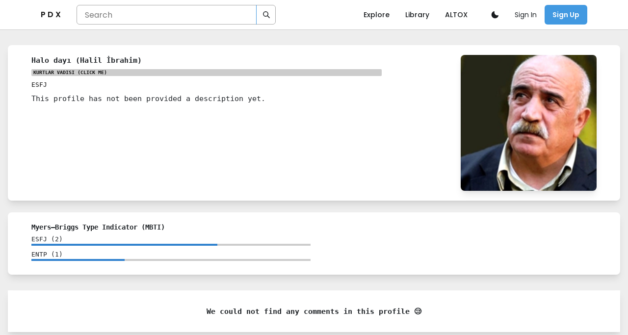

--- FILE ---
content_type: application/javascript; charset=UTF-8
request_url: https://personality-index.com/_next/static/LbMQ5YxwFmaMGNqM1SU6S/_buildManifest.js
body_size: 358
content:
self.__BUILD_MANIFEST=function(s,c,e,a,t,u,r,b,i,f,n,d){return{__rewrites:{beforeFiles:[],afterFiles:[],fallback:[]},"/":[s,c,a,u,e,t,"static/chunks/pages/index-4d5fcd2acc735bf96f02.js"],"/_error":["static/chunks/pages/_error-737a04e9a0da63c9d162.js"],"/auth/signin":[s,c,a,i,e,t,"static/chunks/pages/auth/signin-4b15424039ecb270fc96.js"],"/auth/signup":[s,c,a,i,e,t,"static/chunks/pages/auth/signup-cc96cccd6121e4a2b95e.js"],"/category/[slug]":[s,c,a,u,r,b,e,t,f,"static/chunks/pages/category/[slug]-d4ae0f9649b6fdd3ea61.js"],"/explore":[s,c,a,u,r,b,e,t,f,"static/chunks/pages/explore-8107ec0d563d12c0bd6d.js"],"/library":[s,c,u,e,n,"static/chunks/pages/library-eef347e8595368d8f77d.js"],"/library/[...slug]":[s,c,a,u,"static/chunks/709-c0d88b3ca0587cbd3479.js",e,t,n,"static/chunks/pages/library/[...slug]-d0ce0500912b4da754e0.js"],"/profile/[slug]":[s,c,a,u,r,b,e,t,d,"static/chunks/pages/profile/[slug]-367a234adf540d2dab10.js"],"/search/[query]":[s,c,a,u,r,e,t,"static/chunks/pages/search/[query]-b78684805b8c7bb6a466.js"],"/sub-category/[slug]":[s,c,a,u,r,b,e,t,"static/chunks/pages/sub-category/[slug]-af9c52b43dc7c183bfd2.js"],"/user/[username]":[s,c,a,u,r,b,"static/chunks/822-4d7346fd5bd8b8865f7b.js",e,t,d,"static/chunks/pages/user/[username]-6684fb0039a79c41b34d.js"],sortedPages:["/","/_app","/_error","/auth/signin","/auth/signup","/category/[slug]","/explore","/library","/library/[...slug]","/profile/[slug]","/search/[query]","/sub-category/[slug]","/user/[username]"]}}("static/chunks/1bfc9850-6c033202648b4fd45067.js","static/chunks/176-c60a5098167c602b910c.js","static/chunks/696-280427accfdf245938b0.js","static/chunks/669-54f88d319b5783eb4704.js","static/chunks/383-c4e5d57a95704f77695a.js","static/chunks/646-1be2626f792ba2c033f8.js","static/chunks/915-b0e294e09e8dffd88b70.js","static/chunks/298-5cb1550ef80ac82d54d9.js","static/chunks/414-f62d1fd0a7774a2bb484.js","static/chunks/292-2ff028cf23997a6098f0.js","static/chunks/155-2eeae1120258ff3b8005.js","static/chunks/648-c4a2f524962d8d467076.js"),self.__BUILD_MANIFEST_CB&&self.__BUILD_MANIFEST_CB();

--- FILE ---
content_type: application/javascript; charset=UTF-8
request_url: https://personality-index.com/_next/static/chunks/pages/library/%5B...slug%5D-d0ce0500912b4da754e0.js
body_size: 1338
content:
(self.webpackChunk_N_E=self.webpackChunk_N_E||[]).push([[99],{7860:function(e,n,r){"use strict";r.r(n),r.d(n,{__N_SSP:function(){return M},default:function(){return W}});var t=r(5893),l=r(4096),o=r(5696),i=r(7294),a=r(1852),s=r(5243),c=r(2181),u=r(1383),d=r(8961),x=r(8156),p=r(3850),f=r(7086),g=r(9345),h=r(6034),m=r(980),y=r(4115),j=r(7341),b=r(9444),w=r(8017),S=r(2157),_=r(6201),v=r(4376),C=r(7310),k=r(1163),P=x.TP(),M=!0;function W(e){var n,r,M=e.user,W=e.firstArticle,D=e.firstDirectory,N=e.firstContent,V=(0,i.useState)(W),z=V[0],Z=V[1],A=(0,i.useState)(D),E=A[0],F=A[1],T=(0,i.useState)(N),q=T[0],K=T[1],O=(0,k.useRouter)().query.slug,R=(0,i.useState)(!1),B=R[0],G=R[1],H=(0,a.useMediaQuery)({maxWidth:800});return(0,i.useEffect)((function(){H!==B&&G(H);var e=O.join("/"),n=x.WP(e,P);n.article.route!=z.route&&(Z(n.article),F(n.parent),K(""),u.FJ(n.article).then((function(e){K(e)})))}),[O,H]),(0,t.jsx)(o.Z,{title:"".concat(z.label," | The Centralized Source for Typology Content"),description:"Discover the centralized source for all typology content: videos, documents, summaries, and more. ".concat(z.description),keywords:["library",z.label,"learn","study"],user:M,children:(0,t.jsx)(p.W,{maxWidth:B?"95vw":"7xl",minH:"100vh",paddingTop:"2rem",paddingBottom:"2rem",children:(0,t.jsxs)(f.M,{gap:4,rowGap:6,children:[(0,t.jsx)(g.P,{colSpan:8,bg:"transparent",children:(0,t.jsxs)(h.Kq,{mx:"auto",py:5,px:B?8:12,rounded:"lg",bg:(0,m.useColorModeValue)("white","gray.700"),boxShadow:"lg",children:[(0,t.jsx)(y.x,{fontSize:B?"2xl":"3xl",textAlign:"center",fontFamily:"monospace",fontWeight:600,color:(0,m.useColorModeValue)("gray.500","gray.200"),children:null!==(n=null===z||void 0===z?void 0:z.label)&&void 0!==n?n:E.label}),(0,t.jsx)(y.x,{fontSize:"lg",textAlign:"center",fontFamily:"monospace",color:(0,m.useColorModeValue)("gray.500","gray.300"),children:null!==(r=null===z||void 0===z?void 0:z.description)&&void 0!==r?r:E.description}),(0,t.jsxs)(l.k,{pt:10,style:{flexWrap:B?"wrap":"nowrap"},children:[(0,t.jsx)(h.Kq,{align:"flex-start",mx:"auto",children:(0,t.jsx)(s.Z,{items:x.Nj(z,E),onChange:function(e){d.Dl(e.route)},placeholder:z.label})}),B?(0,t.jsx)("div",{style:{flexBasis:"100%"}}):(0,t.jsx)(j.L,{}),null!=z?(0,t.jsx)(h.Kq,{alignItems:"flex-end",h:"50%",mx:"auto",children:(0,t.jsxs)(b.r,{pt:5,fontSize:"lg",textAlign:"center",fontFamily:"monospace",color:(0,m.useColorModeValue)("gray.500","gray.300"),onClick:function(){return d.Dl(z.route.substring(0,z.route.lastIndexOf("/")))},children:["Return to"," "+z.parent]})}):null]})]})}),z.articles&&z.articles.length>0?(0,t.jsx)(g.P,{colSpan:8,bg:"transparent",children:(0,t.jsxs)(g.r,{templateRows:"repeat(1, 1fr)",templateColumns:"repeat(8, 1fr)",rowGap:5,gap:15,mx:"auto",py:5,px:B?8:12,rounded:"lg",bg:(0,m.useColorModeValue)("white","gray.700"),boxShadow:"lg",children:[z.articles.filter((function(e){return e.articles})).length>0?z.articles.filter((function(e){return e.articles})).map((function(e,n){return(0,t.jsxs)(g.P,{colSpan:B?8:2,children:[(0,t.jsx)(y.x,{textAlign:"left",fontFamily:"monospace",fontWeight:600,fontSize:"1.1rem",color:(0,m.useColorModeValue)("gray.500","gray.300"),pb:1,onClick:function(){d.Dl(e.route)},_hover:{cursor:"pointer"},_selection:{color:"none",background:"none"},children:e.label}),(0,t.jsx)(w.xu,{children:(0,t.jsx)(c.Z,{article:e,maxDepth:0})})]},n)})):null,z.articles.filter((function(e){return!e.articles})).length>0?(0,t.jsxs)(g.P,{colSpan:B?8:2,children:[(0,t.jsx)(y.x,{textAlign:"left",fontFamily:"monospace",fontWeight:600,fontSize:"1.1rem",color:(0,m.useColorModeValue)("gray.500","gray.300"),pb:1,onClick:function(){d.Dl(z.route)},_hover:{cursor:"pointer"},_selection:{color:"none",background:"none"},children:z.label}),(0,t.jsx)(w.xu,{children:(0,t.jsx)(c.Z,{article:z.articles.filter((function(e){return!e.articles}))})})]},-1):null]})}):null,q?(0,t.jsx)(g.P,{colSpan:8,bg:"transparent",children:(0,t.jsx)(h.Kq,{maxW:"90rem",mx:"auto",pt:5,pb:12,px:B?8:12,rounded:"lg",bg:(0,m.useColorModeValue)("white","gray.700"),boxShadow:"lg",className:"markdown-body",mt:0,children:(0,t.jsx)(S.D,{remarkPlugins:[v.Z],rehypePlugins:[C.Z],components:(0,_.Z)(),children:q,skipHtml:!0})})}):null]})})})}},9895:function(e,n,r){(window.__NEXT_P=window.__NEXT_P||[]).push(["/library/[...slug]",function(){return r(7860)}])}},function(e){e.O(0,[445,176,669,646,709,696,383,155,774,888,179],(function(){return n=9895,e(e.s=n);var n}));var n=e.O();_N_E=n}]);

--- FILE ---
content_type: application/javascript; charset=UTF-8
request_url: https://personality-index.com/_next/static/chunks/155-2eeae1120258ff3b8005.js
body_size: 5018
content:
"use strict";(self.webpackChunk_N_E=self.webpackChunk_N_E||[]).push([[155],{5243:function(e,i,a){a.d(i,{Z:function(){return p}});var t=a(2809),n=a(5893),s=a(980),l=a(5646);function o(e,i){var a=Object.keys(e);if(Object.getOwnPropertySymbols){var t=Object.getOwnPropertySymbols(e);i&&(t=t.filter((function(i){return Object.getOwnPropertyDescriptor(e,i).enumerable}))),a.push.apply(a,t)}return a}function r(e){for(var i=1;i<arguments.length;i++){var a=null!=arguments[i]?arguments[i]:{};i%2?o(Object(a),!0).forEach((function(i){(0,t.Z)(e,i,a[i])})):Object.getOwnPropertyDescriptors?Object.defineProperties(e,Object.getOwnPropertyDescriptors(a)):o(Object(a)).forEach((function(i){Object.defineProperty(e,i,Object.getOwnPropertyDescriptor(a,i))}))}return e}function p(e){var i=e.items,a=e.onChange,t=e.placeholder,o={display:"flex",alignItems:"center",justifyContent:"space-between"},p={backgroundColor:"#EBECF0",borderRadius:"2em",color:"#172B4D",display:"inline-block",fontSize:12,fontWeight:"normal",lineHeight:"1",minWidth:1,padding:"0.16666666666667em 0.5em",textAlign:"center"},c={control:function(e){return r(r({},e),{},{backgroundColor:(0,s.useColorModeValue)("white","gray.800"),width:"100%",height:"100%",fontSize:"1.2em",fontFamily:"monospace",borderColor:(0,s.useColorModeValue)("gray.300","gray.800")})},input:function(e){return r(r(r({},e),{alignItems:"center",display:"flex"}),{},{color:(0,s.useColorModeValue)("#111111","#eeeeee")})},placeholder:function(e){return r(r({},e),{},{height:"10px"},{alignItems:"center",display:"flex"})},singleValue:function(e,i){var a=i.data;return r(r({},e),(a.color,{alignItems:"center",display:"flex"}))},menu:function(e,i){return r(r({},e),{},{backgroundColor:(0,s.useColorModeValue)("white","#171717"),color:"red"})},option:function(e,i){i.data,i.isDisabled;var a=i.isFocused;i.isSelected;return r(r({},e),{},{":hover":r(r({},e[":hover"]),{},{backgroundColor:(0,s.useColorModeValue)("#eeeeee","#111111")}),":active":r(r({},e[":active"]),{},{backgroundColor:(0,s.useColorModeValue)("#eeeeee","#111111")}),":focus":r(r({},e[":focus"]),{},{backgroundColor:(0,s.useColorModeValue)("#eeeeee","#111111")}),backgroundColor:a?(0,s.useColorModeValue)("#eeeeee","#111111"):"transparent",color:(0,s.useColorModeValue)("#111111","#eeeeee")})}};return(0,n.jsx)(l.ZP,{onInputChange:function(e){return e},onChange:function(e){return a(e)},options:i,styles:c,formatGroupLabel:function(e){return(0,n.jsxs)("div",{style:o,children:[(0,n.jsx)("span",{children:e.label}),(0,n.jsx)("span",{style:p,children:e.options.length})]})},isLoading:null==i,escapeClearsValue:!1,placeholder:t})}},2181:function(e,i,a){a.d(i,{Z:function(){return m}});var t=a(5893),n=a(8630),s=a(7294),l=a(1852),o=a(8961),r=a(8156),p=a(8017),c=a(4115),d=a(980);function m(e){var i=e.article,a=e.maxDepth,u=void 0===a?10:a,y=e.depth,h=void 0===y?0:y,f=(0,s.useState)(Array(20).fill(u)),g=f[0],b=f[1],x=(0,s.useState)(!1),E=x[0],v=x[1],F=(0,l.useMediaQuery)({maxWidth:800});return(0,s.useEffect)((function(){F!==E&&v(F)}),[F,u]),(0,t.jsx)(p.xu,{children:(Array.isArray(i)?i:r.zQ(i)).map((function(e,i){return(0,t.jsxs)(p.xu,{pb:.3,transition:"all 2s ease",hidden:h>u,children:[(0,t.jsxs)(c.x,{textAlign:"left",fontFamily:"monospace",fontSize:"1rem",color:(0,d.useColorModeValue)("gray.500","gray.300"),display:"inline-block",onClick:function(){o.Dl(e.route)},_hover:{cursor:"pointer"},_selection:{color:"none",background:"none"},children:["|_".repeat(h)+(h>0?" ":"")," ",e.label]}),e.articles&&h>=u?(0,t.jsxs)(c.x,{textAlign:"left",fontFamily:"monospace",fontSize:"0.8rem",color:(0,d.useColorModeValue)("gray.500","gray.300"),display:"inline-block",fontStyle:"italic",pl:2,onClick:function(){var e=(0,n.Z)(g);g[i]>u?e[i]=u:e[i]=u+1,b(e)},_hover:{cursor:"pointer"},_selection:{color:"none",background:"none"},children:["(",g[i]>u?"close":"open",")"]}):null,(0,t.jsx)(m,{article:e,depth:h+1,maxDepth:g[i]})]},i)}))})}},8156:function(e,i,a){function t(e,i){var a;if("undefined"===typeof Symbol||null==e[Symbol.iterator]){if(Array.isArray(e)||(a=function(e,i){if(!e)return;if("string"===typeof e)return n(e,i);var a=Object.prototype.toString.call(e).slice(8,-1);"Object"===a&&e.constructor&&(a=e.constructor.name);if("Map"===a||"Set"===a)return Array.from(e);if("Arguments"===a||/^(?:Ui|I)nt(?:8|16|32)(?:Clamped)?Array$/.test(a))return n(e,i)}(e))||i&&e&&"number"===typeof e.length){a&&(e=a);var t=0,s=function(){};return{s:s,n:function(){return t>=e.length?{done:!0}:{done:!1,value:e[t++]}},e:function(e){throw e},f:s}}throw new TypeError("Invalid attempt to iterate non-iterable instance.\nIn order to be iterable, non-array objects must have a [Symbol.iterator]() method.")}var l,o=!0,r=!1;return{s:function(){a=e[Symbol.iterator]()},n:function(){var e=a.next();return o=e.done,e},e:function(e){r=!0,l=e},f:function(){try{o||null==a.return||a.return()}finally{if(r)throw l}}}}function n(e,i){(null==i||i>e.length)&&(i=e.length);for(var a=0,t=new Array(i);a<i;a++)t[a]=e[a];return t}function s(e,i){if(i.some((function(i){return i.route==e})))return{article:i.find((function(i){return i.route==e})),parent:i};var a,n=t(i);try{for(n.s();!(a=n.n()).done;){var l=a.value;if(l.articles){var o=s(e,l.articles);if(null!=o)return o}}}catch(r){n.e(r)}finally{n.f()}return null}function l(){var e,i=arguments.length>0&&void 0!==arguments[0]?arguments[0]:a(850),n=arguments.length>1&&void 0!==arguments[1]?arguments[1]:"",s=t(i);try{for(s.s();!(e=s.n()).done;){var o=e.value;o.route=n+(n.length>0?"/":"")+o.slug,o.articles&&(o.articles=l(o.articles,"".concat(o.route)))}}catch(r){s.e(r)}finally{s.f()}return i}a.d(i,{WP:function(){return s},TP:function(){return l},Nj:function(){return o},zQ:function(){return r}});function o(e,i){var a,t=("typology"==e.parent?e.articles:i).filter((function(e){return e.parent})),n=t.concat(t.flatMap((function(e){return null===e||void 0===e?void 0:e.articles})).filter((function(e){return void 0!=e}))),s=(a="parent",n.reduce((function(e,i){return(e[i[a]]=e[i[a]]||[]).push(i),e}),{})),l=[];for(var o in s)l.push({label:o,options:s[o]});return l}function r(e){var i,a=null===(i=e.articles)||void 0===i?void 0:i.filter((function(e){return e.parent})).filter((function(e){return void 0!=e}));return void 0==a&&(a=[]),a}},850:function(e){e.exports=JSON.parse('[{"label":"The Centralized Source for Typology","slug":"","description":"Personality Index is adding more articles as we speak, join our discord server to help out.","filename":"index.md","articles":[{"label":"MBTI","slug":"mbti","description":"","filename":"mbti/index.md","parent":"typology"},{"label":"Enneagram","slug":"enneagram","description":"","filename":"enneagram/index.md","parent":"typology"},{"label":"Socionics","slug":"socionics","description":"","filename":"socionics/index.md","parent":"typology"}]},{"label":"Enneagram","slug":"enneagram","description":"","filename":"enneagram/index.md","parent":"typology","articles":[{"label":"The Enneagram Explained","slug":"the-enneagram-explained","description":"","filename":"enneagram/basics.md","parent":"enneagram"},{"label":"The Arica School","slug":"arica","description":"","filename":"enneagram/arica/index.md","parent":"enneagram","articles":[{"label":"Introduction","slug":"introduction","description":"","filename":"enneagram/arica/index.md","parent":"arica"},{"label":"Types","slug":"types","description":"Most of these articles were written by jaaj","filename":"enneagram/arica/jaaj/types.md","parent":"arica","articles":[{"label":"Type One","slug":"one","description":"","filename":"enneagram/arica/jaaj/types/1/index.md","parent":"types","articles":[{"label":"Conservation","slug":"sp","description":"","filename":"enneagram/arica/jaaj/types/1/sp.md","parent":"one"},{"label":"Sexual","slug":"sx","description":"","filename":"enneagram/arica/jaaj/types/1/sx.md","parent":"one"},{"label":"Social","slug":"so","description":"","filename":"enneagram/arica/jaaj/types/1/so.md","parent":"one"}]},{"label":"Type Two","slug":"two","description":"","filename":"enneagram/arica/jaaj/types/2/index.md","parent":"types","articles":[{"label":"Conservation","slug":"sp","description":"","filename":"enneagram/arica/jaaj/types/2/sp.md","parent":"two"},{"label":"Sexual","slug":"sx","description":"","filename":"enneagram/arica/jaaj/types/2/sx.md","parent":"two"},{"label":"Social","slug":"so","description":"","filename":"enneagram/arica/jaaj/types/2/so.md","parent":"two"}]},{"label":"Type Three","slug":"three","description":"","filename":"enneagram/arica/jaaj/types/3/index.md","parent":"types","articles":[{"label":"Conservation","slug":"sp","description":"","filename":"enneagram/arica/jaaj/types/3/sp.md","parent":"three"},{"label":"Sexual","slug":"sx","description":"","filename":"enneagram/arica/jaaj/types/3/sx.md","parent":"three"},{"label":"Social","slug":"so","description":"","filename":"enneagram/arica/jaaj/types/3/so.md","parent":"three"}]},{"label":"Type Four","slug":"four","description":"","filename":"enneagram/arica/jaaj/types/4/index.md","parent":"types","articles":[{"label":"Conservation","slug":"sp","description":"","filename":"enneagram/arica/jaaj/types/4/sp.md","parent":"four"},{"label":"Sexual","slug":"sx","description":"","filename":"enneagram/arica/jaaj/types/4/sx.md","parent":"four"},{"label":"Social","slug":"so","description":"","filename":"enneagram/arica/jaaj/types/4/so.md","parent":"four"}]},{"label":"Type Five","slug":"five","description":"","filename":"enneagram/arica/jaaj/types/5/index.md","parent":"types","articles":[{"label":"Conservation","slug":"sp","description":"","filename":"enneagram/arica/jaaj/types/5/sp.md","parent":"five"},{"label":"Sexual","slug":"sx","description":"","filename":"enneagram/arica/jaaj/types/5/sx.md","parent":"five"},{"label":"Social","slug":"so","description":"","filename":"enneagram/arica/jaaj/types/5/so.md","parent":"five"}]},{"label":"Type Six","slug":"six","description":"","filename":"enneagram/arica/jaaj/types/6/index.md","parent":"types","articles":[{"label":"Conservation","slug":"sp","description":"","filename":"enneagram/arica/jaaj/types/6/sp.md","parent":"six"},{"label":"Sexual","slug":"sx","description":"","filename":"enneagram/arica/jaaj/types/6/sx.md","parent":"six"},{"label":"Social","slug":"so","description":"","filename":"enneagram/arica/jaaj/types/6/so.md","parent":"six"}]},{"label":"Type Seven","slug":"seven","description":"","filename":"enneagram/arica/jaaj/types/7/index.md","parent":"types","articles":[{"label":"Conservation","slug":"sp","description":"","filename":"enneagram/arica/jaaj/types/7/sp.md","parent":"seven"},{"label":"Sexual","slug":"sx","description":"","filename":"enneagram/arica/jaaj/types/7/sx.md","parent":"seven"},{"label":"Social","slug":"so","description":"","filename":"enneagram/arica/jaaj/types/7/so.md","parent":"seven"}]},{"label":"Type Eight","slug":"eight","description":"","filename":"enneagram/arica/jaaj/types/8/index.md","parent":"types","articles":[{"label":"Conservation","slug":"sp","description":"","filename":"enneagram/arica/jaaj/types/8/sp.md","parent":"eight"},{"label":"Sexual","slug":"sx","description":"","filename":"enneagram/arica/jaaj/types/8/sx.md","parent":"eight"},{"label":"Social","slug":"so","description":"","filename":"enneagram/arica/jaaj/types/8/so.md","parent":"eight"}]},{"label":"Type Nine","slug":"nine","description":"","filename":"enneagram/arica/jaaj/types/9/index.md","parent":"types","articles":[{"label":"Conservation","slug":"sp","description":"","filename":"enneagram/arica/jaaj/types/9/sp.md","parent":"nine"},{"label":"Sexual","slug":"sx","description":"","filename":"enneagram/arica/jaaj/types/9/sx.md","parent":"nine"},{"label":"Social","slug":"so","description":"","filename":"enneagram/arica/jaaj/types/9/so.md","parent":"nine"}]}]}]}]},{"label":"Psychosophy","slug":"psychosophy","description":"","filename":"psychosophy/index.md","parent":"typology","articles":[{"label":"Types","slug":"types","description":"","filename":"psychosophy/types/index.md","parent":"psychosophy","articles":[{"label":"First Sexta","slug":"first-sexta","description":"","filename":"psychosophy/types/first/index.md","parent":"types","articles":[{"label":"FVLE","slug":"fvle","description":"","filename":"psychosophy/types/first/FVLE.md","parent":"first-sexta"},{"label":"FLVE","slug":"flve","description":"","filename":"psychosophy/types/first/FLVE.md","parent":"first-sexta"},{"label":"EVLF","slug":"evlf","description":"","filename":"psychosophy/types/first/EVLF.md","parent":"first-sexta"},{"label":"ELVF","slug":"elvf","description":"","filename":"psychosophy/types/first/ELVF.md","parent":"first-sexta"}]},{"label":"Second Sexta","slug":"second-sexta","description":"","filename":"psychosophy/types/second/index.md","parent":"types","articles":[{"label":"LVFE","slug":"lvfe","description":"","filename":"psychosophy/types/second/LVFE.md","parent":"second-sexta"},{"label":"LFVE","slug":"lfve","description":"","filename":"psychosophy/types/second/LFVE.md","parent":"second-sexta"},{"label":"EVFL","slug":"evfl","description":"","filename":"psychosophy/types/second/EVFL.md","parent":"second-sexta"},{"label":"EFVL","slug":"efvl","description":"","filename":"psychosophy/types/second/EFVL.md","parent":"second-sexta"}]},{"label":"Third Sexta","slug":"third-sexta","description":"","filename":"psychosophy/types/third/index.md","parent":"types","articles":[{"label":"VLFE","slug":"vlfe","description":"","filename":"psychosophy/types/third/VLFE.md","parent":"third-sexta"},{"label":"VFLE","slug":"vfle","description":"","filename":"psychosophy/types/third/VFLE.md","parent":"third-sexta"},{"label":"ELFV","slug":"elfv","description":"","filename":"psychosophy/types/third/ELFV.md","parent":"third-sexta"},{"label":"EFLV","slug":"eflv","description":"","filename":"psychosophy/types/third/EFLV.md","parent":"third-sexta"}]},{"label":"Fourth Sexta","slug":"fourth-sexta","description":"","filename":"psychosophy/types/fourth/index.md","parent":"types","articles":[{"label":"VFEL","slug":"vfel","description":"","filename":"psychosophy/types/fourth/VFEL.md","parent":"fourth-sexta"},{"label":"VEFL","slug":"vefl","description":"","filename":"psychosophy/types/fourth/VEFL.md","parent":"fourth-sexta"},{"label":"LFEV","slug":"lfev","description":"","filename":"psychosophy/types/fourth/LFEV.md","parent":"fourth-sexta"},{"label":"LEFV","slug":"lefv","description":"","filename":"psychosophy/types/fourth/LEFV.md","parent":"fourth-sexta"}]},{"label":"Fifth Sexta","slug":"fifth-sexta","description":"","filename":"psychosophy/types/fifth/index.md","parent":"types","articles":[{"label":"VLEF","slug":"vlef","description":"","filename":"psychosophy/types/fifth/VLEF.md","parent":"fifth-sexta"},{"label":"VELF","slug":"velf","description":"","filename":"psychosophy/types/fifth/VELF.md","parent":"fifth-sexta"},{"label":"FLEV","slug":"flev","description":"","filename":"psychosophy/types/fifth/FLEV.md","parent":"fifth-sexta"},{"label":"FELV","slug":"felv","description":"","filename":"psychosophy/types/fifth/FELV.md","parent":"fifth-sexta"}]},{"label":"Sixth Sexta","slug":"sixth-sexta","description":"","filename":"psychosophy/types/sixth/index.md","parent":"types","articles":[{"label":"LVEF","slug":"lvef","description":"","filename":"psychosophy/types/sixth/LVEF.md","parent":"sixth-sexta"},{"label":"LEVF","slug":"levf","description":"","filename":"psychosophy/types/sixth/LEVF.md","parent":"sixth-sexta"},{"label":"FVEL","slug":"fvel","description":"","filename":"psychosophy/types/sixth/FVEL.md","parent":"sixth-sexta"},{"label":"FEVL","slug":"fevl","description":"","filename":"psychosophy/types/sixth/FEVL.md","parent":"sixth-sexta"}]}]},{"label":"Attitudes","slug":"attitudes","description":"","filename":"psychosophy/attitudes/index.md","parent":"psychosophy","articles":[{"label":"Logic (L)","slug":"logic","description":"This document is original property of personality-index.com","filename":"psychosophy/attitudes/logic/index.md","parent":"attitudes","articles":[{"label":"1L","slug":"first","description":"This document is original property of personality-index.com","filename":"psychosophy/attitudes/logic/1L.md","parent":"logic"},{"label":"2L","slug":"second","description":"This document is original property of personality-index.com","filename":"psychosophy/attitudes/logic/2L.md","parent":"logic"},{"label":"3L","slug":"third","description":"This document is original property of personality-index.com","filename":"psychosophy/attitudes/logic/3L.md","parent":"logic"},{"label":"4L","slug":"fourth","description":"This document is original property of personality-index.com","filename":"psychosophy/attitudes/logic/4L.md","parent":"logic"}]},{"label":"Volition (V)","slug":"volition","description":"This document is original property of personality-index.com","filename":"psychosophy/attitudes/volition/index.md","parent":"attitudes","articles":[{"label":"1V","slug":"first","description":"This document is original property of personality-index.com","filename":"psychosophy/attitudes/volition/1V.md","parent":"volition"},{"label":"2V","slug":"second","description":"This document is original property of personality-index.com","filename":"psychosophy/attitudes/volition/2V.md","parent":"volition"},{"label":"3V","slug":"third","description":"This document is original property of personality-index.com","filename":"psychosophy/attitudes/volition/3V.md","parent":"volition"},{"label":"4V","slug":"fourth","description":"This document is original property of personality-index.com","filename":"psychosophy/attitudes/volition/4V.md","parent":"volition"}]},{"label":"Emotion (E)","slug":"emotion","description":"This document is original property of personality-index.com","filename":"psychosophy/attitudes/emotion/index.md","parent":"attitudes","articles":[{"label":"1E","slug":"first","description":"This document is original property of personality-index.com","filename":"psychosophy/attitudes/emotion/1E.md","parent":"emotion"},{"label":"2E","slug":"second","description":"This document is original property of personality-index.com","filename":"psychosophy/attitudes/emotion/2E.md","parent":"emotion"},{"label":"3E","slug":"third","description":"This document is original property of personality-index.com","filename":"psychosophy/attitudes/emotion/3E.md","parent":"emotion"},{"label":"4E","slug":"fourth","description":"This document is original property of personality-index.com","filename":"psychosophy/attitudes/emotion/4E.md","parent":"emotion"}]},{"label":"Physics (F)","slug":"physics","description":"This document is original property of personality-index.com","filename":"psychosophy/attitudes/physics/index.md","parent":"attitudes","articles":[{"label":"1F","slug":"first","description":"This document is original property of personality-index.com","filename":"psychosophy/attitudes/physics/1F.md","parent":"physics"},{"label":"2F","slug":"second","description":"This document is original property of personality-index.com","filename":"psychosophy/attitudes/physics/2F.md","parent":"physics"},{"label":"3F","slug":"third","description":"This document is original property of personality-index.com","filename":"psychosophy/attitudes/physics/3F.md","parent":"physics"},{"label":"4F","slug":"fourth","description":"This document is original property of personality-index.com","filename":"psychosophy/attitudes/physics/4F.md","parent":"physics"}]}]}]},{"label":"Attitudinal Psyche","slug":"attitudinal-psyche","description":"","filename":"psychosophy/attitudinal-psyche/index.md","parent":"typology","articles":[{"label":"Attitudinal Psyche Explained","slug":"introduction","description":"This document is original property of personality-index.com","filename":"psychosophy/attitudinal-psyche/basics.md","parent":"attitudinal-psyche"},{"label":"Types","slug":"types","description":"","filename":"psychosophy/attitudinal-psyche/types/index.md","parent":"attitudinal-psyche","articles":[{"label":"Ena Sexta","slug":"ena","description":"","filename":"psychosophy/attitudinal-psyche/types/ena/index.md","parent":"types","articles":[{"label":"FVLE","slug":"fvle","description":"","filename":"psychosophy/attitudinal-psyche/types/ena/FVLE.md","parent":"ena"},{"label":"FLVE","slug":"flve","description":"","filename":"psychosophy/attitudinal-psyche/types/ena/FLVE.md","parent":"ena"},{"label":"EVLF","slug":"evlf","description":"","filename":"psychosophy/attitudinal-psyche/types/ena/EVLF.md","parent":"ena"},{"label":"ELVF","slug":"elvf","description":"","filename":"psychosophy/attitudinal-psyche/types/ena/ELVF.md","parent":"ena"}]},{"label":"Dio Sexta","slug":"dio","description":"","filename":"psychosophy/attitudinal-psyche/types/dio/index.md","parent":"types","articles":[{"label":"LVFE","slug":"lvfe","description":"","filename":"psychosophy/attitudinal-psyche/types/dio/LVFE.md","parent":"dio"},{"label":"LFVE","slug":"lfve","description":"","filename":"psychosophy/attitudinal-psyche/types/dio/LFVE.md","parent":"dio"},{"label":"EVFL","slug":"evfl","description":"","filename":"psychosophy/attitudinal-psyche/types/dio/EVFL.md","parent":"dio"},{"label":"EFVL","slug":"efvl","description":"","filename":"psychosophy/attitudinal-psyche/types/dio/EFVL.md","parent":"dio"}]},{"label":"Tria Sexta","slug":"tria","description":"","filename":"psychosophy/attitudinal-psyche/types/tria/index.md","parent":"types","articles":[{"label":"VLFE","slug":"vlfe","description":"","filename":"psychosophy/attitudinal-psyche/types/tria/VLFE.md","parent":"tria"},{"label":"VFLE","slug":"vfle","description":"","filename":"psychosophy/attitudinal-psyche/types/tria/VFLE.md","parent":"tria"},{"label":"ELFV","slug":"elfv","description":"","filename":"psychosophy/attitudinal-psyche/types/tria/ELFV.md","parent":"tria"},{"label":"EFLV","slug":"eflv","description":"","filename":"psychosophy/attitudinal-psyche/types/tria/EFLV.md","parent":"tria"}]},{"label":"Tessera Sexta","slug":"tessera","description":"","filename":"psychosophy/attitudinal-psyche/types/tessera/index.md","parent":"types","articles":[{"label":"VFEL","slug":"vfel","description":"","filename":"psychosophy/attitudinal-psyche/types/tessera/VFEL.md","parent":"tessera"},{"label":"VEFL","slug":"vefl","description":"","filename":"psychosophy/attitudinal-psyche/types/tessera/VEFL.md","parent":"tessera"},{"label":"LFEV","slug":"lfev","description":"","filename":"psychosophy/attitudinal-psyche/types/tessera/LFEV.md","parent":"tessera"},{"label":"LEFV","slug":"lefv","description":"","filename":"psychosophy/attitudinal-psyche/types/tessera/LEFV.md","parent":"tessera"}]},{"label":"Pente Sexta","slug":"pente","description":"","filename":"psychosophy/attitudinal-psyche/types/pente/index.md","parent":"types","articles":[{"label":"VLEF","slug":"vlef","description":"","filename":"psychosophy/attitudinal-psyche/types/pente/VLEF.md","parent":"pente"},{"label":"VELF","slug":"velf","description":"","filename":"psychosophy/attitudinal-psyche/types/pente/VELF.md","parent":"pente"},{"label":"FLEV","slug":"flev","description":"","filename":"psychosophy/attitudinal-psyche/types/pente/FLEV.md","parent":"pente"},{"label":"FELV","slug":"felv","description":"","filename":"psychosophy/attitudinal-psyche/types/pente/FELV.md","parent":"pente"}]},{"label":"Exi Sexta","slug":"exi","description":"","filename":"psychosophy/attitudinal-psyche/types/exi/index.md","parent":"types","articles":[{"label":"LVEF","slug":"lvef","description":"","filename":"psychosophy/attitudinal-psyche/types/exi/LVEF.md","parent":"exi"},{"label":"LEVF","slug":"levf","description":"","filename":"psychosophy/attitudinal-psyche/types/exi/LEVF.md","parent":"exi"},{"label":"FVEL","slug":"fvel","description":"","filename":"psychosophy/attitudinal-psyche/types/exi/FVEL.md","parent":"exi"},{"label":"FEVL","slug":"fevl","description":"","filename":"psychosophy/attitudinal-psyche/types/exi/FEVL.md","parent":"exi"}]}]},{"label":"Attitudes","slug":"attitudes","description":"","filename":"psychosophy/attitudinal-psyche/attitudes/index.md","parent":"attitudinal-psyche","articles":[{"label":"Logic (L)","slug":"logic","description":"This document is original property of personality-index.com","filename":"psychosophy/attitudinal-psyche/attitudes/logic/index.md","parent":"attitudes","articles":[{"label":"1L","slug":"first","description":"This document is original property of personality-index.com","filename":"psychosophy/attitudinal-psyche/attitudes/logic/1L.md","parent":"logic"},{"label":"2L","slug":"second","description":"This document is original property of personality-index.com","filename":"psychosophy/attitudinal-psyche/attitudes/logic/2L.md","parent":"logic"},{"label":"3L","slug":"third","description":"This document is original property of personality-index.com","filename":"psychosophy/attitudinal-psyche/attitudes/logic/3L.md","parent":"logic"},{"label":"4L","slug":"fourth","description":"This document is original property of personality-index.com","filename":"psychosophy/attitudinal-psyche/attitudes/logic/4L.md","parent":"logic"}]},{"label":"Volition (V)","slug":"volition","description":"This document is original property of personality-index.com","filename":"psychosophy/attitudinal-psyche/attitudes/volition/index.md","parent":"attitudes","articles":[{"label":"1V","slug":"first","description":"This document is original property of personality-index.com","filename":"psychosophy/attitudinal-psyche/attitudes/volition/1V.md","parent":"volition"},{"label":"2V","slug":"second","description":"This document is original property of personality-index.com","filename":"psychosophy/attitudinal-psyche/attitudes/volition/2V.md","parent":"volition"},{"label":"3V","slug":"third","description":"This document is original property of personality-index.com","filename":"psychosophy/attitudinal-psyche/attitudes/volition/3V.md","parent":"volition"},{"label":"4V","slug":"fourth","description":"This document is original property of personality-index.com","filename":"psychosophy/attitudinal-psyche/attitudes/volition/4V.md","parent":"volition"}]},{"label":"Emotion (E)","slug":"emotion","description":"This document is original property of personality-index.com","filename":"psychosophy/attitudinal-psyche/attitudes/emotion/index.md","parent":"attitudes","articles":[{"label":"1E","slug":"first","description":"This document is original property of personality-index.com","filename":"psychosophy/attitudinal-psyche/attitudes/emotion/1E.md","parent":"emotion"},{"label":"2E","slug":"second","description":"This document is original property of personality-index.com","filename":"psychosophy/attitudinal-psyche/attitudes/emotion/2E.md","parent":"emotion"},{"label":"3E","slug":"third","description":"This document is original property of personality-index.com","filename":"psychosophy/attitudinal-psyche/attitudes/emotion/3E.md","parent":"emotion"},{"label":"4E","slug":"fourth","description":"This document is original property of personality-index.com","filename":"psychosophy/attitudinal-psyche/attitudes/emotion/4E.md","parent":"emotion"}]},{"label":"Physics (F)","slug":"physics","description":"This document is original property of personality-index.com","filename":"psychosophy/attitudinal-psyche/attitudes/physics/index.md","parent":"attitudes","articles":[{"label":"1F","slug":"first","description":"This document is original property of personality-index.com","filename":"psychosophy/attitudinal-psyche/attitudes/physics/1F.md","parent":"physics"},{"label":"2F","slug":"second","description":"This document is original property of personality-index.com","filename":"psychosophy/attitudinal-psyche/attitudes/physics/2F.md","parent":"physics"},{"label":"3F","slug":"third","description":"This document is original property of personality-index.com","filename":"psychosophy/attitudinal-psyche/attitudes/physics/3F.md","parent":"physics"},{"label":"4F","slug":"fourth","description":"This document is original property of personality-index.com","filename":"psychosophy/attitudinal-psyche/attitudes/physics/4F.md","parent":"physics"}]}]}]},{"label":"Socionics","slug":"socionics","description":"","filename":"socionics/index.md","parent":"typology","articles":[{"label":"Humanitarian Socionics","slug":"humanitarian-socionics","description":"","filename":"socionics/humanitarian-socionics/index.md","parent":"socionics","articles":[{"label":"Model G","slug":"model-g","description":"","filename":"socionics/humanitarian-socionics/model-g/index.md","parent":"humanitarian-socionics"},{"label":"DCNH","slug":"dcnh","description":"","filename":"socionics/humanitarian-socionics/dcnh.md","parent":"humanitarian-socionics"},{"label":"Alpha","slug":"alpha","description":"","filename":"socionics/humanitarian-socionics/subtypes/quadra/alpha/index.md","parent":"humanitarian-socionics","articles":[{"label":"ILE (ENTp)","slug":"ile","description":"","filename":"socionics/humanitarian-socionics/subtypes/quadra/alpha/ILE.md","parent":"alpha"},{"label":"SEI (ISFp)","slug":"sei","description":"","filename":"socionics/humanitarian-socionics/subtypes/quadra/alpha/SEI.md","parent":"alpha"},{"label":"ESE (ESFj)","slug":"ese","description":"","filename":"socionics/humanitarian-socionics/subtypes/quadra/alpha/ESE.md","parent":"alpha"},{"label":"LII (INTj)","slug":"lii","description":"","filename":"socionics/humanitarian-socionics/subtypes/quadra/alpha/LII.md","parent":"alpha"}]},{"label":"Beta","slug":"beta","description":"","filename":"socionics/humanitarian-socionics/subtypes/quadra/beta/index.md","parent":"humanitarian-socionics","articles":[{"label":"SLE (ESTp)","slug":"sle","description":"","filename":"socionics/humanitarian-socionics/subtypes/quadra/beta/SLE.md","parent":"beta"},{"label":"IEI (INFp)","slug":"iei","description":"","filename":"socionics/humanitarian-socionics/subtypes/quadra/beta/IEI.md","parent":"beta"},{"label":"EIE (ENFj)","slug":"eie","description":"","filename":"socionics/humanitarian-socionics/subtypes/quadra/beta/EIE.md","parent":"beta"},{"label":"LSI (ISTj)","slug":"lsi","description":"","filename":"socionics/humanitarian-socionics/subtypes/quadra/beta/LSI.md","parent":"beta"}]},{"label":"Gamma","slug":"gamma","description":"","filename":"socionics/humanitarian-socionics/subtypes/quadra/beta/gamma.md","parent":"humanitarian-socionics","articles":[{"label":"SEE (ESFp)","slug":"see","description":"","filename":"socionics/humanitarian-socionics/subtypes/quadra/gamma/SEE.md","parent":"gamma"},{"label":"ILI (INTp)","slug":"ili","description":"","filename":"socionics/humanitarian-socionics/subtypes/quadra/gamma/ILI.md","parent":"gamma"},{"label":"LIE (ENTj)","slug":"lie","description":"","filename":"socionics/humanitarian-socionics/subtypes/quadra/gamma/LIE.md","parent":"gamma"},{"label":"ESI (ISFj)","slug":"esi","description":"","filename":"socionics/humanitarian-socionics/subtypes/quadra/gamma/ESI.md","parent":"gamma"}]},{"label":"Delta","slug":"delta","description":"","filename":"socionics/humanitarian-socionics/subtypes/quadra/delta/index.md","parent":"humanitarian-socionics","articles":[{"label":"IEE (ENFp)","slug":"iee","description":"","filename":"socionics/humanitarian-socionics/subtypes/quadra/delta/IEE.md","parent":"delta"},{"label":"SLI (ISTp)","slug":"sli","description":"","filename":"socionics/humanitarian-socionics/subtypes/quadra/delta/SLI.md","parent":"delta"},{"label":"LSE (ESTj)","slug":"lse","description":"","filename":"socionics/humanitarian-socionics/subtypes/quadra/delta/LSE.md","parent":"delta"},{"label":"EII (INFj)","slug":"eii","description":"","filename":"socionics/humanitarian-socionics/subtypes/quadra/delta/EII.md","parent":"delta"}]}]}]},{"label":"Temperaments","slug":"temperaments","description":"","filename":"temperaments/index.md","parent":"typology","articles":[{"label":"The Temperaments Explained","slug":"introduction","description":"","filename":"temperaments/basics.md","parent":"temperaments"},{"label":"Choleric","slug":"choleric","description":"","filename":"temperaments/blends/choleric/index.md","parent":"temperaments","articles":[{"label":"Choleric (Dominant)","slug":"dominant","description":"","filename":"temperaments/blends/choleric/choleric-dominant.md","parent":"choleric"},{"label":"Choleric-Melancholic","slug":"choleric-melancholic","description":"","filename":"temperaments/blends/choleric/choleric-melancholic.md","parent":"choleric"},{"label":"Choleric-Sanguine","slug":"choleric-sanguine","description":"","filename":"temperaments/blends/choleric/choleric-sanguine.md","parent":"choleric"},{"label":"Choleric-Phlegmatic","slug":"choleric-phlegmatic","description":"","filename":"temperaments/blends/choleric/choleric-phlegmatic.md","parent":"choleric"}]},{"label":"Melancholic","slug":"melancholic","description":"","filename":"temperaments/blends/melancholic/index.md","parent":"temperaments","articles":[{"label":"Melancholic (Dominant)","slug":"dominant","description":"","filename":"temperaments/blends/melancholic/melancholic-dominant.md","parent":"melancholic"},{"label":"Melancholic-Choleric","slug":"melancholic-choleric","description":"","filename":"temperaments/blends/melancholic/melancholic-choleric.md","parent":"melancholic"},{"label":"Melancholic-Sanguine","slug":"melancholic-sanguine","description":"","filename":"temperaments/blends/melancholic/melancholic-sanguine.md","parent":"melancholic"},{"label":"Melancholic-Phlegmatic","slug":"melancholic-phlegmatic","description":"","filename":"temperaments/blends/melancholic/melancholic-phlegmatic.md","parent":"melancholic"}]},{"label":"Sanguine","slug":"sanguine","description":"","filename":"temperaments/blends/sanguine/index.md","parent":"temperaments","articles":[{"label":"Sanguine (Dominant)","slug":"dominant","description":"","filename":"temperaments/blends/sanguine/sanguine-dominant.md","parent":"sanguine"},{"label":"Sanguine-Choleric","slug":"sanguine-choleric","description":"","filename":"temperaments/blends/sanguine/sanguine-choleric.md","parent":"sanguine"},{"label":"Sanguine-Melancholic","slug":"sanguine-melancholic","description":"","filename":"temperaments/blends/sanguine/sanguine-melancholic.md","parent":"sanguine"},{"label":"Sanguine-Phlegmatic","slug":"sanguine-phlegmatic","description":"","filename":"temperaments/blends/sanguine/sanguine-phlegmatic.md","parent":"sanguine"}]},{"label":"Phlegmatic","slug":"phlegmatic","description":"","filename":"temperaments/blends/phlegmatic/index.md","parent":"temperaments","articles":[{"label":"Phlegmatic (Dominant)","slug":"dominant","description":"","filename":"temperaments/blends/phlegmatic/phlegmatic-dominant.md","parent":"phlegmatic"},{"label":"Phlegmatic-Choleric","slug":"phlegmatic-choleric","description":"","filename":"temperaments/blends/phlegmatic/phlegmatic-choleric.md","parent":"phlegmatic"},{"label":"Phlegmatic-Sanguine","slug":"phlegmatic-sanguine","description":"","filename":"temperaments/blends/phlegmatic/phlegmatic-sanguine.md","parent":"phlegmatic"},{"label":"Phlegmatic-Melancholic","slug":"phlegmatic-melancholic","description":"","filename":"temperaments/blends/phlegmatic/phlegmatic-melancholic.md","parent":"phlegmatic"}]}]},{"label":"MBTI","slug":"mbti","description":"","filename":"mbti/index.md","parent":"typology","articles":[{"label":"The Basics of MBTI Explained","slug":"mbti-explained","description":"","filename":"mbti/basics.md","parent":"mbti"}]},{"label":"Big Five","slug":"big-five","description":"","filename":"big-five/index.md","parent":"typology","articles":[{"label":"The Big Five Explained","slug":"big-five-explained","description":"","filename":"big-five/basics.md","parent":"big-five"}]}]')}}]);